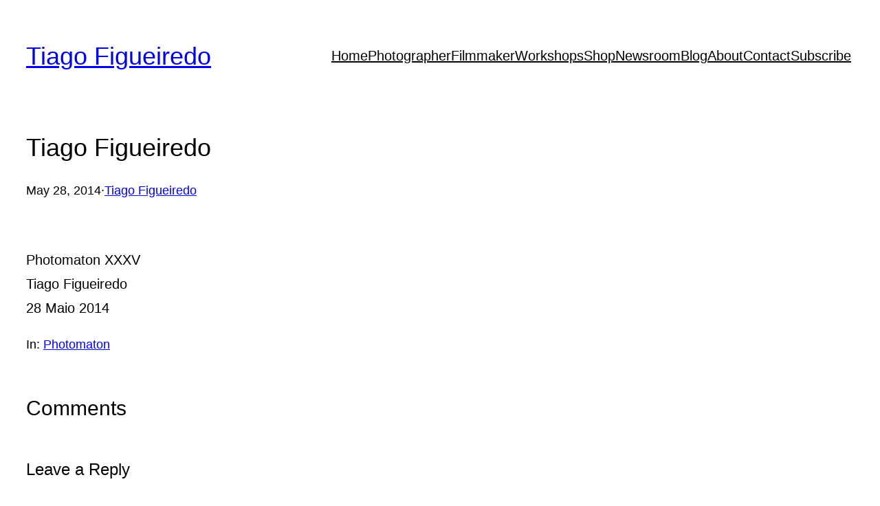

--- FILE ---
content_type: application/javascript
request_url: https://www.tiagofigueiredo.com/wp-content/plugins/ebor-page-builder-master/assets/js/aqpb-view.js?ver=6.8.3
body_size: 403
content:
/**
 * AQPB View JS
 * Front-end js for Aqua Page Builder blocks
 */

/** Fire up jQuery - let's dance! */
jQuery(document).ready(function($){
	
	/** Tabs & Toggles
	-------------------------------*/
	// Tabs
	if(jQuery().tabs) {
		$(".aq_block_tabs").tabs({ 
			show: true 
		});
	}
	
	// Toggles
	$('.aq_block_toggle .tab-head, .aq_block_toggle .arrow').each( function() {
		var toggle = $(this).parent();
		
		$(this).click(function() {
			toggle.find('.tab-body').slideToggle();
			return false;
		});
		
	});
	
	// Accordion
	$(document).on('click', '.aq_block_accordion_wrapper .tab-head, .aq_block_accordion_wrapper .arrow', function() {
		var $clicked = $(this);
		
		$clicked.addClass('clicked');
		
		$clicked.parents('.aq_block_accordion_wrapper').find('.tab-body').each(function(i, el) {
			if($(el).is(':visible') && ( $(el).prev().hasClass('clicked') || $(el).prev().prev().hasClass('clicked') ) == false ) {
				$(el).slideUp();
			}
		});
		
		$clicked.parent().children('.tab-body').slideToggle();
		
		$clicked.removeClass('clicked');
		
		return false;
	});
	
});